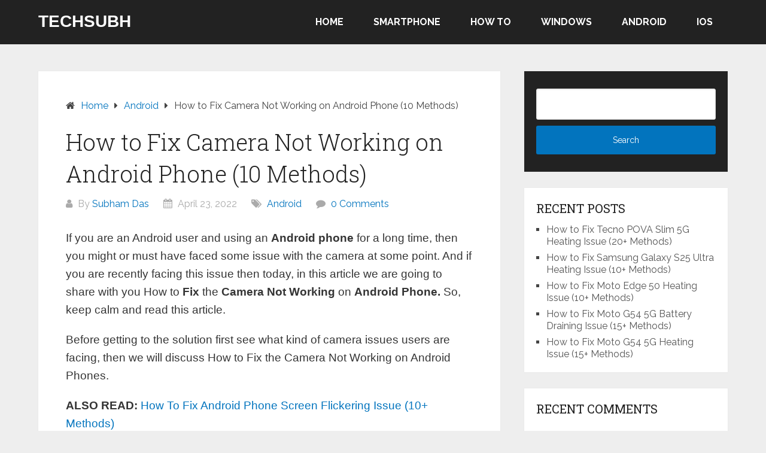

--- FILE ---
content_type: text/html; charset=utf-8
request_url: https://www.google.com/recaptcha/api2/aframe
body_size: 266
content:
<!DOCTYPE HTML><html><head><meta http-equiv="content-type" content="text/html; charset=UTF-8"></head><body><script nonce="Qe9d8j0kTa46ep4ufnO49A">/** Anti-fraud and anti-abuse applications only. See google.com/recaptcha */ try{var clients={'sodar':'https://pagead2.googlesyndication.com/pagead/sodar?'};window.addEventListener("message",function(a){try{if(a.source===window.parent){var b=JSON.parse(a.data);var c=clients[b['id']];if(c){var d=document.createElement('img');d.src=c+b['params']+'&rc='+(localStorage.getItem("rc::a")?sessionStorage.getItem("rc::b"):"");window.document.body.appendChild(d);sessionStorage.setItem("rc::e",parseInt(sessionStorage.getItem("rc::e")||0)+1);localStorage.setItem("rc::h",'1768601592927');}}}catch(b){}});window.parent.postMessage("_grecaptcha_ready", "*");}catch(b){}</script></body></html>